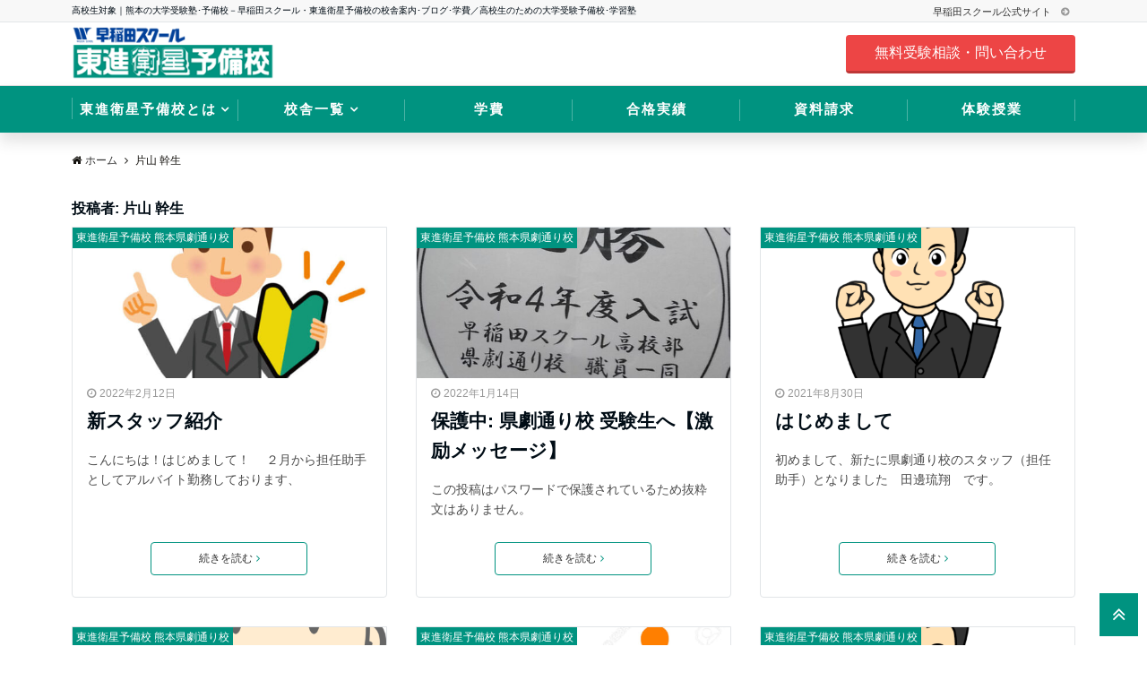

--- FILE ---
content_type: text/html; charset=UTF-8
request_url: https://toshin-wasedaschool.com/author/katayama/
body_size: 71871
content:
<!DOCTYPE html>
<html lang="ja" dir="ltr">
<head prefix="og: http://ogp.me/ns# fb: http://ogp.me/ns/fb# article: http://ogp.me/ns/article#">
<!-- Google Tag Manager -->
<script>(function(w,d,s,l,i){w[l]=w[l]||[];w[l].push({'gtm.start':
new Date().getTime(),event:'gtm.js'});var f=d.getElementsByTagName(s)[0],
j=d.createElement(s),dl=l!='dataLayer'?'&l='+l:'';j.async=true;j.src=
'https://www.googletagmanager.com/gtm.js?id='+i+dl;f.parentNode.insertBefore(j,f);
})(window,document,'script','dataLayer','GTM-TCVQJZ9');</script>
<!-- End Google Tag Manager -->
<meta charset="UTF-8">
<meta name="viewport" content="width=device-width,initial-scale=1.0">
<meta name="keywords" content="片山 幹生" >
<meta name="description" content="片山 幹生 - 投稿者別 記事一覧">
<link rel='dns-prefetch' href='//ajax.googleapis.com' />
<link rel='dns-prefetch' href='//maxcdn.bootstrapcdn.com' />
<link rel="alternate" type="application/rss+xml" title="早稲田スクール･東進衛星予備校【公式】熊本の大学受験予備校 &raquo; フィード" href="https://toshin-wasedaschool.com/feed/" />
<link rel="alternate" type="application/rss+xml" title="早稲田スクール･東進衛星予備校【公式】熊本の大学受験予備校 &raquo; コメントフィード" href="https://toshin-wasedaschool.com/comments/feed/" />
<link rel="alternate" type="application/rss+xml" title="早稲田スクール･東進衛星予備校【公式】熊本の大学受験予備校 &raquo; 片山 幹生 による投稿のフィード" href="https://toshin-wasedaschool.com/author/katayama/feed/" />

<!-- SEO SIMPLE PACK 1.3.1 -->
<title>片山 幹生 | 早稲田スクール･東進衛星予備校【公式】熊本の大学受験予備校</title>
<meta name="description" content="片山 幹生 の執筆記事一覧ページです。">
<link rel="canonical" href="https://toshin-wasedaschool.com/author/katayama/">
<meta property="og:locale" content="ja_JP">
<meta property="og:image" content="https://toshin-wasedaschool.com/wp-content/uploads/2025/01/ogp.jpg">
<meta property="og:title" content="片山 幹生 | 早稲田スクール･東進衛星予備校【公式】熊本の大学受験予備校">
<meta property="og:description" content="片山 幹生 の執筆記事一覧ページです。">
<meta property="og:url" content="https://toshin-wasedaschool.com/author/katayama/">
<meta property="og:site_name" content="早稲田スクール･東進衛星予備校【公式】熊本の大学受験予備校">
<meta property="og:type" content="website">
<meta name="twitter:card" content="summary">

<!-- / SEO SIMPLE PACK -->
<link rel='stylesheet' id='wp-block-library-css'  href='https://toshin-wasedaschool.com/wp-includes/css/dist/block-library/style.min.css?ver=5.5.17' type='text/css' media='all' />
<style id='wp-block-library-inline-css' type='text/css'>
.has-text-align-justify{text-align:justify;}
</style>
<link rel='stylesheet' id='emanon-swiper-css-css'  href='https://toshin-wasedaschool.com/wp-content/themes/maplweb/lib/css/swiper.min.css?ver=5.5.17' type='text/css' media='all' />
<link rel='stylesheet' id='parent-style-css'  href='https://toshin-wasedaschool.com/wp-content/themes/emanon-pro/style.css?ver=5.5.17' type='text/css' media='all' />
<link rel='stylesheet' id='child-style-css'  href='https://toshin-wasedaschool.com/wp-content/themes/maplweb/style.css?ver=5.5.17' type='text/css' media='all' />
<link rel='stylesheet' id='animate-css'  href='https://toshin-wasedaschool.com/wp-content/themes/emanon-pro/lib/css/animate.min.css?ver=5.5.17' type='text/css' media='all' />
<link rel='stylesheet' id='font-awesome-css'  href='https://maxcdn.bootstrapcdn.com/font-awesome/4.7.0/css/font-awesome.min.css?ver=5.5.17' type='text/css' media='all' />
<link rel='stylesheet' id='jetpack_css-css'  href='https://toshin-wasedaschool.com/wp-content/plugins/jetpack/css/jetpack.css?ver=9.0.2' type='text/css' media='all' />
<script type='text/javascript' src='https://ajax.googleapis.com/ajax/libs/jquery/2.1.3/jquery.min.js?ver=5.5.17' id='jquery-js'></script>
<link rel="https://api.w.org/" href="https://toshin-wasedaschool.com/wp-json/" /><link rel="alternate" type="application/json" href="https://toshin-wasedaschool.com/wp-json/wp/v2/users/15" /><link rel="EditURI" type="application/rsd+xml" title="RSD" href="https://toshin-wasedaschool.com/xmlrpc.php?rsd" />
<link rel="wlwmanifest" type="application/wlwmanifest+xml" href="https://toshin-wasedaschool.com/wp-includes/wlwmanifest.xml" /> 
<style type='text/css'>img#wpstats{display:none}</style><style>
/*---main color--*/
#gnav,.global-nav li ul li,.mb-horizontal-nav{background-color:#009380;}
.fa,.required,.widget-line a{color:#009380;}
#wp-calendar a{color:#009380;font-weight: bold;}
.cat-name, .sticky .cat-name{background-color:#009380;}
.pagination a:hover,.pagination .current{background-color:#009380;border:solid 1px #009380;}
.wpp-list li a:before{background-color:#009380;}
.loader{position:absolute;top:0;left:0;bottom:0;right:0;margin:auto;border-left:6px solid #009380;}
/*--link color--*/
#gnav .global-nav .current-menu-item > a,#gnav .global-nav .current-menu-item > a .fa,#modal-global-nav-container .current-menu-item a,#modal-global-nav-container .sub-menu .current-menu-item a,.side-widget .current-menu-item a,.mb-horizontal-nav-inner .current-menu-item a,.mb-horizontal-nav-inner .current-menu-item a .fa,.entry-title a:active,.pagination a,.post-nav .fa{color:#009380;}
.global-nav-default > li:first-child:before, .global-nav-default > li:after{background-color:#009380;}
.article-body a{color:#009380;}
.follow-line a{color:#009380;}
.author-profile-text .author-name a{color:#009380;}
.recommend-date a {display:block;text-decoration:none;color:#000c15;}
.next-page .post-page-numbers.current span{background-color:#b5b5b5;color:#fff;}
.next-page a span {background-color:#fff;color:#009380;}
.comment-page-link .page-numbers{background-color:#fff;color:#009380;}
.comment-page-link .current{background-color:#b5b5b5;color:#fff;}
.side-widget li a:after{color:#009380;}
blockquote a, .box-default a, .box-info a{color:#009380;}
.follow-user-url a:hover .fa{color:#009380;}
.popular-post-rank{border-color:#009380 transparent transparent transparent;}
/*--link hover--*/
a:hover,.global-nav a:hover,.side-widget a:hover,.side-widget li a:hover:before,#wp-calendar a:hover,.entry-title a:hover,.footer-follow-btn a:hover .fa{color:#b5b5b5;}
.scroll-nav-inner li:after{background-color:#b5b5b5;}
.featured-title h2:hover{color:#b5b5b5;}
.author-profile-text .author-name a:hover{color:#b5b5b5;}
follow-user-url a:hover .fa{color:#b5b5b5;}
.next-page a span:hover{background-color:#b5b5b5;color:#fff;}
.comment-page-link .page-numbers:hover{background-color:#b5b5b5;color:#fff;}
.tagcloud a:hover{border:solid 1px #b5b5b5;color:#b5b5b5;}
blockquote a:hover, .box-default a:hover, .box-info a:hover{color:#b5b5b5;}
#modal-global-nav-container .global-nav-default li a:hover{color:#b5b5b5;}
.side-widget li a:hover:after{color:#b5b5b5;}
.widget-contact a:hover .fa{color:#b5b5b5;}
#sidebar-cta {border:solid 4px #b5b5b5;}
.popular-post li a:hover .popular-post-rank{border-color:#b5b5b5 transparent transparent transparent;}
/*--btn color--*/
.btn-more{background-color:#009380;border:solid 1px #009380;}
.btn a{background-color:#009380;color:#fff;}
.btn a:hover{color:#fff;}
.btn-border{display:block;padding:8px 16px;border:solid 1px #009380;}
.btn-border .fa{color:#009380;}
input[type=submit]{background-color:#009380;color:#fff;}
/*--navi color--*/
#gnav, .global-nav li ul li, .mb-horizontal-nav{background-color:#009380;}
.global-nav-default li a,.mb-horizontal-nav-inner a{color:#fff;}
.global-nav a:hover,.mb-horizontal-nav-inner a:hover{color:#ffffff;}
#gnav .global-nav .current-menu-item > a,#gnav .global-nav .current-menu-item > a .fa,.mb-horizontal-nav-inner .current-menu-item a{color:#ffffff;}
.global-nav-default > li:first-child:before, .global-nav-default > li:after,.global-nav-line > li:first-child:before,.global-nav-line > li:after{background-color:#ffffff;}
/* gutenberg File */
.wp-block-file .wp-block-file__button{display:inline-block;padding:8px 32px!important;border-radius:4px!important;line-height:1.5!important;border-bottom:solid 3px rgba(0,0,0,0.2)!important;background-color:#9b8d77!important;color:#fff!important;font-size:16px!important}
/* gutenberg button */
.wp-block-button a{text-decoration:none;}
/* gutenberg Media & Text */
.wp-block-media-text p{	line-height:1;margin-bottom:16px;}
/* gutenberg pullquote */
.wp-block-pullquote blockquote{margin:0!important;border:none!important;quotes:none!important;background-color:inherit!important;}
.wp-block-pullquote{border-top:3px solid #e2e5e8;border-bottom:3px solid #e2e5e8;color:#303030;}
/*--header-*/
.header-area-height{height:50px;}
.header-brand {line-height:50px;}
.header,.header-area-height-line #gnav{background-color:#fff;}
.top-bar{background-color:#f8f8f8;}
.site-description {color:#000c15}
.header-table .site-description{line-height:1.5;font-size:10px;}
.header-site-name a{color:#000c15}
.header-site-name a:hover{color:#b5b5b5;}
.header-logo img, .modal-header-logo img{max-height:40px;}
.global-nav-line li a{color:#ffffff;}
#mb-scroll-nav .header-site-name a{color:#000c15;font-size:16px;}
#mb-scroll-nav .header-site-name a:hover{color:#b5b5b5;}
@media screen and ( min-width: 768px ){
.header-site-name a{font-size:24px;}
.header-area-height,.header-widget{height:70px;}
.header-brand {line-height:70px;}
}
@media screen and ( min-width: 992px ){
.header-logo img{max-height:60px;}
}
/*--header cta-*/
.header-cta-tell .fa{height:18px;font-size:24px;color:#ed4545;}
.header-cta-tell .tell-number{font-size:24px;color:#000c15;}
.header-cta-tell .tell-text{color:#ed4545;}
.header-phone{position:absolute;top:50%;right:40px;-webkit-transform:translateY(-50%);transform:translateY(-50%);z-index:999;}
.header-phone .fa{font-size:42px;font-size:4.2rem;color:#ed4545;}
.header-mail{position:absolute;top:50%;right:40px;-webkit-transform:translateY(-50%);transform:translateY(-50%);z-index:999;}
.header-mail .fa{font-size:42px;font-size:4.2rem;color:#ed4545;}
@media screen and ( min-width: 768px ){
.header-phone {display: none;}
.header-mail{right:46px;}
}
@media screen and ( min-width: 992px ){
.header-cta ul {display: block; text-align: right;line-height:70px;}
.header-cta li {display: inline-table;vertical-align: middle;}
.header-cta-btn a{background-color:#ed4545;color:#fff;}
.header-mail{display: none;}
}
/*--header cta-*/
.header-info a{background:#fee627;color:#000c15;}
.header-info a .fa{color:#000c15;}
.header-info a:hover{background:#fee627;color:#000c15;}
.header-info a:hover .fa{color:#000c15;}
/*--modal menu--*/
.modal-menu{position:absolute;top:50%;right:0;-webkit-transform:translateY(-50%);transform:translateY(-50%);z-index:999;}
.modal-menu .modal-gloval-icon{float:left;margin-bottom:6px;}
.modal-menu .slicknav_no-text{margin:0;}
.modal-menu .modal-gloval-icon-bar{display:block;width:32px;height:3px;border-radius:4px;-webkit-transition:all 0.2s;transition:all 0.2s;}
.modal-menu .modal-gloval-icon-bar + .modal-gloval-icon-bar{margin-top:6px;}
.modal-menu .modal-menutxt{display:block;text-align:center;font-size:12px;font-size:1.2rem;color:#009380;}
.modal-menu .modal-gloval-icon-bar{background-color:#009380;}
#modal-global-nav-container{background-color:#fff;}
#modal-global-nav-container .modal-header-site-name a{color:#000c15;}
#modal-global-nav-container .global-nav li ul li{background-color:#fff;}
#modal-global-nav-container .global-nav-default li a{color:#000c15;}
/* --slider section--*/
.slider img{display:block;width:100%;}
.slider .bx-viewport{-webkit-transform:translatez(0);-moz-transform:translatez(0);-ms-transform:translatez(0);-o-transform:translatez(0);transform:translatez(0);}
.slider .bx-pager,.slider .bx-controls-auto{position:absolute;bottom:-36px;width:100%;z-index:300;}
.slider .bx-pager{text-align:center;font-size:.85em;font-family:Arial;font-weight:bold;color:#333;}
.slider .bx-pager .bx-pager-item,
.slider .bx-controls-auto .bx-controls-auto-item{display:inline-block;}
.slider .bx-pager.bx-default-pager a{background:#777;text-indent:-9999px;display:block;width:10px;height:10px;margin:0 5px;outline:0;-moz-border-radius:5px;-webkit-border-radius:5px;border-radius:5px;}
.slider .bx-pager.bx-default-pager a:hover,
.slider .bx-pager.bx-default-pager a.active{background:#000;}
.slider .bx-prev{left:16px;background:url(https://toshin-wasedaschool.com/wp-content/themes/emanon-pro/lib/images/slider/controls.png) no-repeat 0 -32px;}
.slider .bx-next{right:16px;background:url(https://toshin-wasedaschool.com/wp-content/themes/emanon-pro/lib/images/slider/controls.png) no-repeat -43px -32px;}
.slider .bx-prev:hover{background-position:0 0;}
.slider .bx-next:hover{background-position:-43px 0;}
.slider .bx-controls-direction a{position:absolute;top:50%;margin-top:-16px;outline:0;width:32px;height:32px;text-indent:-9999px;z-index:888;}
.slider .bx-controls-direction a.disabled{display:none;}
.slider .bx-controls-auto{text-align:center;}
.slider .bx-controls-auto .bx-start{display:block;text-indent:-9999px;width:10px;height:11px;outline:0;background:url(https://toshin-wasedaschool.com/wp-content/themes/emanon-pro/lib/images/slider/controls.png) -86px -11px no-repeat;margin:0 3px;}
.slider .bx-controls-auto .bx-start:hover,
.slider .bx-controls-auto .bx-start.active{background-position:-86px 0;}
.slider .bx-controls-auto .bx-stop{display:block;text-indent:-9999px;width:9px;height:11px;outline:0;background:url(https://toshin-wasedaschool.com/wp-content/themes/emanon-pro/lib/images/slider/controls.png) -86px -44px no-repeat;margin:0 3px;}
.slider .bx-controls-auto .bx-stop:hover,
.slider .bx-controls-auto .bx-stop.active{background-position:-86px -33px;}
.slider .bx-controls.bx-has-controls-auto.bx-has-pager .bx-pager{text-align:left;width:80%;}
.slider .bx-controls.bx-has-controls-auto.bx-has-pager .bx-controls-auto{right:0;width:35px;}
.slider .bx-caption{position:absolute;bottom:0;left:0;background:#505050;background:rgba(80, 80, 80, 0.75);width:100%;}
.slider .bx-caption span{color:#fff;font-family:Arial;display:block;font-size:.85em;padding:10px;}
.slider #bxslider li{height:500px;background-position: center;background-size: cover;background-repeat:no-repeat;}
.slider-btn{margin:32px 0 0 0;}
.slider #bxslider li{height:inherit;}
.slider-btn{margin:16px 0 0 0;}
.slider-title{color:#fff;}
.slider-sub-title{color:#fff;}
.slider-btn .btn{border:solid 1px #9b8d77;background-color:#9b8d77;}
.slider-btn-bg a{border-bottom:none;border-radius:0;background-color:#9b8d77;color:#fff;}
.slider-btn-bg a:hover{background-color:#9b8d77;border-radius:inherit;-webkit-transform:inherit;transform:inherit;color:#fff;}
.slider-btn-bg:before{content:'';position:absolute;border:solid 3px #9b8d77;top:0;right:0;bottom:0;left:0;-webkit-transition:0.2s ease-in-out;transition:0.2s ease-in-out;z-index:-1;}
.slider-btn-bg:hover:before{top:-8px;right:-8px;bottom:-8px;left:-8px;}
@media screen and ( max-width: 767px ){
.slider-message{right:0;left:0;}
}
@media screen and ( min-width: 768px ){
.slider-btn{margin:40px 0 24px 0}
.bx-wrapper .bx-pager,.bx-wrapper .bx-controls-auto{bottom:8px;}
.slider-message{right:0;left:0;}
}
/*--slick slider for front page & LP--*/
.slick-slider{-moz-box-sizing:border-box;box-sizing:border-box;-webkit-user-select:none;-moz-user-select:none;-ms-user-select:none;user-select:none;-webkit-touch-callout:none;-khtml-user-select:none;-ms-touch-action:pan-y;touch-action:pan-y;-webkit-tap-highlight-color:rgba(0,0,0,0)}
.slick-list,.slick-slider{display:block;position:relative}
.slick-list{overflow:hidden;margin:0;padding:0}
.slick-list:focus{outline:0}
.slick-list.dragging{cursor:pointer;cursor:hand}
.slick-slider .slick-list,.slick-slider .slick-track{-webkit-transform:translate3d(0,0,0);-moz-transform:translate3d(0,0,0);-ms-transform:translate3d(0,0,0);-o-transform:translate3d(0,0,0);transform:translate3d(0,0,0)}
.slick-track{display:block;position:relative;top:0;left:0;margin:40px 0}
.slick-track:after,.slick-track:before{display:table;content:''}
.slick-track:after{clear:both}.slick-loading .slick-track{visibility:hidden}
.slick-slide{display:none;float:left;height:100%;min-height:1px}[dir='rtl']
.slick-slide{float:right}
.slick-slide.slick-loading img{display:none}
.slick-slide.dragging img{pointer-events:none}
.slick-initialized .slick-slide{display:block}
.slick-loading .slick-slide{visibility:hidden}
.slick-vertical .slick-slide{display:block;height:auto;border:solid 1px transparent}
.slick-arrow.slick-hidden{display:none}
.slick-next:before,.slick-prev:before{content:""}
.slick-next{display:block;position:absolute;top:50%;right:-11px;padding:0;width:16px;height:16px;border-color:#009380;border-style:solid;border-width:3px 3px 0 0;background-color:transparent;cursor:pointer;text-indent:-9999px;-webkit-transform:rotate(45deg);-moz-transform:rotate(45deg);-ms-transform:rotate(45deg);-o-transform:rotate(45deg);transform:rotate(45deg)}
.slick-prev{display:block;position:absolute;top:50%;left:-11px;padding:0;width:16px;height:16px;border-color:#009380;border-style:solid;border-width:3px 3px 0 0;background-color:transparent;cursor:pointer;text-indent:-9999px;-webkit-transform:rotate(-135deg);-moz-transform:rotate(-135deg);-ms-transform:rotate(-135deg);-o-transform:rotate(-135deg);transform:rotate(-135deg)}
@media screen and ( min-width: 768px ){
.slick-next{right:-32px;width:32px;height:32px;}
.slick-prev{left:-32px;width:32px;height:32px;}
}
/*--entry tab btn--*/
.tab-area {color: #000c15;;}
.tab-area > div {background: #f1f1f1;}
.tab-area > div:hover{background:#e2e5e8;}
.tab-area > div.nav-tab-active, .tab-area > div.nav-tab-active:hover{background: #e2e5e8;}
.tab-area > div.nav-tab-active:after{border-top:8px solid #e2e5e8;}
.tab-area > div.nav-tab-active:hover:after{border-top:8px solid #e2e5e8;}
.tab-btn-bg a {background-color:#9b8d77;color:#fff;}
/*--entry section title style--*/
/*---無し--*/
.front-top-widget-box h2, .front-bottom-widget-box h2{padding:8px 0;}
.entry-header{margin-bottom:0;}
.entry-header h2{padding:8px 0;}
.archive-title{margin-bottom:0;}
.archive-title h1{padding:8px 0;}
/*--投稿ページ ヘッダー--*/
@media screen and (min-width: 992px){
.article-header{padding:16px 72px;}
}
/*--固定ページ アイキャッチ画像--*/
.content-page .article-thumbnail img{padding:0 16px;}
@media screen and (min-width: 992px){
.content-page .article-thumbnail img{padding:0 24px;}
}
/*--h2 style--*/
/*---左ボーダー＋背景--*/
.article-body h2{padding:8px 0 8px 12px;border-left:solid 4px #009380;background-color:#f0f0f0;}
/*--h3 style--*/
/*--下ボーダー--*/
.article-body h3:not(.block-pr-box-heading):not(.block-cta-heading):not(.block-pricing-table-heading):not(.block-member-name):not(.showcase-box-heading),.page-bottom-widget h3{padding:6px 0;border-bottom:solid 2px #009380;}
/*--h4 style--*/
/*---無し--*/
.article-body h4{padding:4px 0;}
/*--sidebar style--*/
/*---下ボーダー（2カラー）--*/
.side-widget-title {border-bottom:1px solid #e2e5e8;}
.side-widget-title h3 {margin-bottom: -1px;}
.side-widget-title span{display:inline-block;padding:0 4px 4px 0;border-bottom:solid 1px #009380;}
/*--read more--*/
.archive-header{padding:8px 16px 64px 16px;}
.read-more{position:absolute;right: 0;bottom:24px;left:0;text-align:center;}
.read-more .fa{margin:0 0 0 4px;}
.featured-date .read-more,.home .big-column .read-more,.archive .ar-big-column .read-more{position:absolute;right:0;bottom:32px;left:0;}
.home .big-column .btn-mid,.archive .ar-big-column .btn-mid{width: 80%;}
@media screen and ( min-width: 768px ){
.archive-header{padding:8px 16px 72px 16px;}
.home .one-column .read-more,.archive .ar-one-column .read-more,.search .ar-one-column .read-more{position:absolute;right:16px;bottom:20px;left:auto;}
.blog .one-column .read-more,.archive .ar-one-column .read-more,.search .ar-one-column .read-more{position:absolute;right:16px;bottom:20px;left:auto;}
.home .big-column .btn-mid,.archive .ar-big-column .btn-mid,.search .ar-big-column .btn-mid{width:20%;}
.blog .big-column .btn-mid,.archive .ar-big-column .btn-mid,.search .ar-big-column .btn-mid{width:20%;}
.home .one-column .read-more .btn-border,.archive .ar-one-column .read-more .btn-border,.search .ar-one-column .read-more .btn-border{display:inline;}
.blog .one-column .read-more .btn-border,.archive .ar-one-column .read-more .btn-border,.search .ar-one-column .read-more .btn-border{display:inline;}
}
/*--remodal's necessary styles--*/
html.remodal-is-locked{overflow:hidden;-ms-touch-action:none;touch-action:none}
.remodal{overflow:scroll;-webkit-overflow-scrolling:touch;}
.remodal,[data-remodal-id]{display:none}
.remodal-overlay{position:fixed;z-index:9998;top:-5000px;right:-5000px;bottom:-5000px;left:-5000px;display:none}
.remodal-wrapper{position:fixed;z-index:9999;top:0;right:0;bottom:0;left:0;display:none;overflow:auto;text-align:center;-webkit-overflow-scrolling:touch}
.remodal-wrapper:after{display:inline-block;height:100%;margin-left:-0.05em;content:""}
.remodal-overlay,.remodal-wrapper{-webkit-backface-visibility:hidden;backface-visibility:hidden}
.remodal{position:relative;outline:0;}
.remodal-is-initialized{display:inline-block}
/*--remodal's default mobile first theme--*/
.remodal-bg.remodal-is-opened,.remodal-bg.remodal-is-opening{-webkit-filter:blur(3px);filter:blur(3px)}.remodal-overlay{background:rgba(43,46,56,.9)}
.remodal-overlay.remodal-is-closing,.remodal-overlay.remodal-is-opening{-webkit-animation-duration:0.3s;animation-duration:0.3s;-webkit-animation-fill-mode:forwards;animation-fill-mode:forwards}
.remodal-overlay.remodal-is-opening{-webkit-animation-name:c;animation-name:c}
.remodal-overlay.remodal-is-closing{-webkit-animation-name:d;animation-name:d}
.remodal-wrapper{padding:16px}
.remodal{box-sizing:border-box;width:100%;-webkit-transform:translate3d(0,0,0);transform:translate3d(0,0,0);color:#2b2e38;background:#fff;}
.remodal.remodal-is-closing,.remodal.remodal-is-opening{-webkit-animation-duration:0.3s;animation-duration:0.3s;-webkit-animation-fill-mode:forwards;animation-fill-mode:forwards}
.remodal.remodal-is-opening{-webkit-animation-name:a;animation-name:a}
.remodal.remodal-is-closing{-webkit-animation-name:b;animation-name:b}
.remodal,.remodal-wrapper:after{vertical-align:middle}
.remodal-close{position:absolute;top:-32px;right:0;display:block;overflow:visible;width:32px;height:32px;margin:0;padding:0;cursor:pointer;-webkit-transition:color 0.2s;transition:color 0.2s;text-decoration:none;color:#fff;border:0;outline:0;background:#009380;}
.modal-global-nav-close{position:absolute;top:0;right:0;display:block;overflow:visible;width:32px;height:32px;margin:0;padding:0;cursor:pointer;-webkit-transition:color 0.2s;transition:color 0.2s;text-decoration:none;color:#fff;border:0;outline:0;background:#009380;}
.remodal-close:focus,.remodal-close:hover{color:#2b2e38}
.remodal-close:before{font-family:Arial,Helvetica CY,Nimbus Sans L,sans-serif!important;font-size:32px;line-height:32px;position:absolute;top:0;left:0;display:block;width:32px;content:"\00d7";text-align:center;}
.remodal-cancel,.remodal-confirm{font:inherit;display:inline-block;overflow:visible;min-width:110px;margin:0;padding:9pt 0;cursor:pointer;-webkit-transition:background 0.2s;transition:background 0.2s;text-align:center;vertical-align:middle;text-decoration:none;border:0;outline:0}
.remodal-confirm{color:#fff;background:#81c784}
.remodal-confirm:focus,.remodal-confirm:hover{background:#66bb6a}
.remodal-cancel{color:#fff;background:#e57373}
.remodal-cancel:focus,.remodal-cancel:hover{background:#ef5350}
.remodal-cancel::-moz-focus-inner,.remodal-close::-moz-focus-inner,.remodal-confirm::-moz-focus-inner{padding:0;border:0}
@-webkit-keyframes a{0%{-webkit-transform:scale(1.05);transform:scale(1.05);opacity:0}to{-webkit-transform:none;transform:none;opacity:1}}
@keyframes a{0%{-webkit-transform:scale(1.05);transform:scale(1.05);opacity:0}to{-webkit-transform:none;transform:none;opacity:1}}
@-webkit-keyframes b{0%{-webkit-transform:scale(1);transform:scale(1);opacity:1}to{-webkit-transform:scale(0.95);transform:scale(0.95);opacity:0}}
@keyframes b{0%{-webkit-transform:scale(1);transform:scale(1);opacity:1}to{-webkit-transform:scale(0.95);transform:scale(0.95);opacity:0}}
@-webkit-keyframes c{0%{opacity:0}to{opacity:1}}
@keyframes c{0%{opacity:0}to{opacity:1}}
@-webkit-keyframes d{0%{opacity:1}to{opacity:0}}
@keyframes d{0%{opacity:1}to{opacity:0}}
@media only screen and (min-width:641px){.remodal{max-width:700px}}.lt-ie9 .remodal-overlay{background:#2b2e38}.lt-ie9 .remodal{width:700px}
/*--footer cta --*/
/*--footer sns--*/
.footer-top{background-color:#00acee;}
@media screen and ( min-width: 768px ){.footer-top-inner li a{border-bottom: none;}}
/*--footer--*/
.footer{background-color:#009380;color:#ffffff;}
.footer a,.footer .fa{color:#ffffff;}
.footer a:hover{color:#fff;}
.footer a:hover .fa{color:#fff;}
.footer-nav li{border-right:solid 1px #ffffff;}
.footer-widget-box h2,.footer-widget-box h3,.footer-widget-box h4,.footer-widget-box h5,.footer-widget-box h6{color:#ffffff;}
.footer-widget-box h3{border-bottom:solid 1px #ffffff;}
.footer-widget-box a:hover .fa{color:#fff;}
.footer-widget-box #wp-calendar caption{border:solid 1px #ffffff;border-bottom: none;}
.footer-widget-box #wp-calendar th{border:solid 1px #ffffff;}
.footer-widget-box #wp-calendar td{border:solid 1px #ffffff;}
.footer-widget-box #wp-calendar a:hover{color:#fff;}
.footer-widget-box .tagcloud a{border:solid 1px #ffffff;}
.footer-widget-box .tagcloud a:hover{border:solid 1px #fff;}
.footer-widget-box .wpp-list .wpp-excerpt, .footer-widget-box .wpp-list .post-stats, .footer-widget-box .wpp-list .post-stats a{color:#ffffff;}
.footer-widget-box .wpp-list a:hover{color:#fff;}
.footer-widget-box select{border:solid 1px #ffffff;color:#ffffff;}
.footer-widget-box .widget-contact a:hover .fa{color:#fff;}
@media screen and ( min-width: 768px ){.footer a:hover .fa{color:#ffffff;}}
/*--lp header image cover--*/
.lp-header{height:500px;}
.lp-header:before,.lp-header-image:before{position:absolute;top:0;left:0;right:0;bottom:0;background:linear-gradient(135deg, #000, #000)fixed;opacity:0.5;content: "";z-index: 100;}
.header-title, .header-target-message{color: #fff;}
.header-sub-title{color:#fff;}
.header-btn-bg a{border-bottom:none;border-radius:0;background-color:#9b8d77;color:#fff;}
.header-btn-bg a:hover{background-color:#9b8d77;border-radius:inherit;-webkit-transform:inherit;transform:inherit;color:#fff;}
.header-btn-bg:before{content:'';position:absolute;border:solid 3px #9b8d77;top:0;right:0;bottom:0;left:0;-webkit-transition:.2s ease-in-out;transition:.2s ease-in-out;z-index:-1;}
.header-btn-bg:hover:before{top:-8px;right:-8px;bottom:-8px;left:-8px}
@media screen and ( max-width: 767px ){
.header-message{right:0;left:0;}
}
@media screen and ( min-width: 768px ){
.header-message{right:0;left:0;}
}
/*--lp content section--*/
#lp-content-section {background-color:#f8f8f8;}
/*--page custom css--*/
</style>
<style>
/*--ticker section--*/
.eb-ticker-section{background-color:#f8f8f8;color:#161410;}
.eb-ticker-section a{color:#161410;}
.eb-ticker-section a:hover{color:#b5b5b5;}
.ticker-label a{background-color:#009380;color:#fff;}
.ticker-label a:hover{background-color:#b5b5b5;color:#fff;}
/*--solution section--*/
.eb-solution-section, .eb-solution-section .bottom-arrow{background-color:#fff;}
.solution-header h2{color:#009380;}
.solution-header p{color:#303030;}
.solution-box-list h3{color:#000c15}
.solution-box-list p{color:#303030}
.solution-box-icon i{color:#009380;border: 2px solid #009380;}
.solution-box-list:hover i{box-shadow: 0 0 0 0px #009380;background: #009380;border: 2px solid #009380;color: #fff;}
/*--sales section--*/
.eb-sales-section{background-color:#f8f8f8;}
.sales-header h2{color:#009380;}
.sales-content p{color:#303030;}
.sales-section-btn a{background-color:#009380;color:#fff;}
.sales-box-header h3{color:#009380;}
.sales-box-header:hover h3{color:#009380;}
.sales-box-header i{color:#009380;}
.sales-box-header:hover i{-webkit-transform: scale(1.2);transform: scale(1.2);}
.sales-box-detail{color:#303030;}
/*--product section--*/
.eb-product-section{position:relative;height:400px;}
/*--.product-message{height:200px;}-*/
.eb-product-section:before{position:absolute;top:0;left:0;right:0;bottom:0;background:linear-gradient(-135deg, #000, #000)fixed;opacity:0.3;content: "";z-index: 100;}
.product-content h2{color:#fff;} 
.product-content p{color:#fff;}
.product-section-btn a{border-bottom:none;border-radius:0;background-color:#ed4545;color:#fff;}
.product-section-btn a:hover{background-color:#ed4545;border-radius:inherit;-webkit-transform:inherit;transform:inherit;color:#fff;}
.product-section-btn:before{content:'';position:absolute;border:3px solid #ed4545;top:0;right:0;bottom:0;left:0;-webkit-transition:0.2s ease-in-out;transition:0.2s ease-in-out;z-index:-1;}
.product-section-btn:hover:before{top:-8px;right:-8px;bottom:-8px;left:-8px;}
@media screen and ( max-width: 767px ) {
.product-message{right:0;left:0;}
}
@media screen and ( min-width: 768px ) {
.product-message{right:0;left:0;}
}
.eb-price-section .bottom-arrow{display: none}
/*--info section--*/
.eb-info-section{background-color:#f8f8f8;}
.info-header h2{color:#009380;}
.info-header p{color:#303030 ;}
.info-meta, .info-container h3 a{color:#303030 ;}
.info-container li:hover{background-color:#fff;}
.info-section-btn a{background-color:#009380;color:#fff;font-size:12px;
 font-size:1.2rem;}

/*--btn--*/
.cta-popup-footer .btn{border-top:none;border-bottom: none;}
</style>
<link rel="icon" href="https://toshin-wasedaschool.com/wp-content/uploads/2020/10/cropped-ToshinLogoIco-150x150-1-150x150-1-32x32.png" sizes="32x32" />
<link rel="icon" href="https://toshin-wasedaschool.com/wp-content/uploads/2020/10/cropped-ToshinLogoIco-150x150-1-150x150-1-192x192.png" sizes="192x192" />
<link rel="apple-touch-icon" href="https://toshin-wasedaschool.com/wp-content/uploads/2020/10/cropped-ToshinLogoIco-150x150-1-150x150-1-180x180.png" />
<meta name="msapplication-TileImage" content="https://toshin-wasedaschool.com/wp-content/uploads/2020/10/cropped-ToshinLogoIco-150x150-1-150x150-1-270x270.png" />
<link href="/wp-content/themes/maplweb/style_mapl.css" rel="stylesheet" type="text/css" media="all">
<script>
$(function(){
  $('a[href^=#]').click(function(){
    var adjust = 0;
    var speed = 400;
    var href= $(this).attr("href");
    var target = $(href == "#" || href == "" ? 'html' : href);
    var position = target.offset().top + adjust;
    $('body,html').animate({scrollTop:position}, speed, 'swing');
    return false;
  });
});
</script>
<script>
$(function () {
    $('#search-school_area_btn').click(function () {
        $('#search-school_area').toggle();
    });
});
</script>
</head>
<body id="top" class="archive author author-katayama author-15">
<!-- Google Tag Manager (noscript) -->
<noscript><iframe src="https://www.googletagmanager.com/ns.html?id=GTM-TCVQJZ9"
height="0" width="0" style="display:none;visibility:hidden"></iframe></noscript>
<!-- End Google Tag Manager (noscript) -->
<header id="header-wrapper" class="clearfix" itemscope itemtype="http://schema.org/WPHeader">
		<!--top bar-->
	<div class="top-bar">
		<div class="container">
			<div class="col9" style="float:left;text-align:left;margin-left:0px;">
			<p class="site-description" itemprop="description">高校生対象｜熊本の大学受験塾･予備校－早稲田スクール・東進衛星予備校の校舎案内･ブログ･学費／高校生のための大学受験予備校･学習塾</p>
			</div>
			<a href="https://www.wasedaschool.com/" class="col3" style="float:right;text-align:right;font-size:11px;margin-left:0px;margin-top:5px;" target="_blank">早稲田スクール公式サイト&nbsp;<i class="fa fa-arrow-circle-right" aria-hidden="true"></i></a>
		</div>
	</div>
	<!--end top bar-->
		<!--header-->
	<div class="header">
		<div class="container header-area-height">
						<div class="col6 first header-brand">
			<div class="header-table">
<div class="header-logo"><a href="https://toshin-wasedaschool.com/"><img src="https://toshin-wasedaschool.com/wp-content/uploads/2025/01/logo.png" alt="早稲田スクール･東進衛星予備校【公式】熊本の大学受験予備校" ></a></div>
</div>
			</div>
			<div class="col6 header-cta">
			<ul>
			<li><span class="btn header-cta-btn"><a href="/apply/">無料受験相談・問い合わせ</a></span></li>
	</ul>
			</div>
																								<!--modal menu-->
			<div class="modal-menu js-modal-menu">
				<a href="#modal-global-nav" data-remodal-target="modal-global-nav">
										<span class="modal-menutxt">Menu</span>
										<span class="modal-gloval-icon">
						<span class="modal-gloval-icon-bar"></span>
						<span class="modal-gloval-icon-bar"></span>
						<span class="modal-gloval-icon-bar"></span>
					</span>
				</a>
			</div>
			<!--end modal menu-->
		</div>
		<!--global nav-->
<div class="remodal" data-remodal-id="modal-global-nav" data-remodal-options="hashTracking:false">
	<button data-remodal-action="close" class="remodal-close modal-global-nav-close"></button>
	<div id="modal-global-nav-container">
		<div class="modal-header-logo"><a href="https://toshin-wasedaschool.com/"><img src="https://toshin-wasedaschool.com/wp-content/uploads/2025/01/logo.png" alt="早稲田スクール･東進衛星予備校【公式】熊本の大学受験予備校" ></a></div>
		<nav>
		<ul id="menu-%e3%82%b0%e3%83%ad%e3%83%bc%e3%83%90%e3%83%ab%e3%83%a1%e3%83%8b%e3%83%a5%e3%83%bc" class="global-nav global-nav-default"><li id="menu-item-174" class="menu-item menu-item-type-post_type menu-item-object-page menu-item-has-children menu-item-174"><a href="https://toshin-wasedaschool.com/about/">東進衛星予備校とは</a>
<ul class="sub-menu">
	<li id="menu-item-175" class="menu-item menu-item-type-post_type menu-item-object-page menu-item-175"><a href="https://toshin-wasedaschool.com/about/lecture/">授業</a></li>
	<li id="menu-item-176" class="menu-item menu-item-type-post_type menu-item-object-page menu-item-176"><a href="https://toshin-wasedaschool.com/about/coach/">担任指導</a></li>
	<li id="menu-item-177" class="menu-item menu-item-type-post_type menu-item-object-page menu-item-177"><a href="https://toshin-wasedaschool.com/about/exercise/">学習システム</a></li>
	<li id="menu-item-178" class="menu-item menu-item-type-post_type menu-item-object-page menu-item-178"><a href="https://toshin-wasedaschool.com/about/pos/">学力POS</a></li>
</ul>
</li>
<li id="menu-item-179" class="menu-item menu-item-type-post_type menu-item-object-page menu-item-has-children menu-item-179"><a href="https://toshin-wasedaschool.com/school/">校舎一覧</a>
<ul class="sub-menu">
	<li id="menu-item-284" class="menu-item menu-item-type-custom menu-item-object-custom menu-item-has-children menu-item-284"><a href="#">中央区</a>
	<ul class="sub-menu">
		<li id="menu-item-188" class="menu-item menu-item-type-taxonomy menu-item-object-category menu-item-188"><a href="https://toshin-wasedaschool.com/suizenji/">熊本水前寺校</a></li>
		<li id="menu-item-187" class="menu-item menu-item-type-taxonomy menu-item-object-category menu-item-187"><a href="https://toshin-wasedaschool.com/higashi/">熊本東校</a></li>
		<li id="menu-item-189" class="menu-item menu-item-type-taxonomy menu-item-object-category menu-item-189"><a href="https://toshin-wasedaschool.com/jougyoji/">熊本浄行寺校</a></li>
		<li id="menu-item-191" class="menu-item menu-item-type-taxonomy menu-item-object-category menu-item-191"><a href="https://toshin-wasedaschool.com/kengeki/">熊本県劇通り校</a></li>
		<li id="menu-item-186" class="menu-item menu-item-type-taxonomy menu-item-object-category menu-item-186"><a href="https://toshin-wasedaschool.com/shiyakusho/">熊本市役所前校</a></li>
	</ul>
</li>
	<li id="menu-item-285" class="menu-item menu-item-type-custom menu-item-object-custom menu-item-has-children menu-item-285"><a href="#">東区</a>
	<ul class="sub-menu">
		<li id="menu-item-185" class="menu-item menu-item-type-taxonomy menu-item-object-category menu-item-185"><a href="https://toshin-wasedaschool.com/kengun/">熊本健軍校</a></li>
	</ul>
</li>
	<li id="menu-item-286" class="menu-item menu-item-type-custom menu-item-object-custom menu-item-has-children menu-item-286"><a href="#">北区</a>
	<ul class="sub-menu">
		<li id="menu-item-190" class="menu-item menu-item-type-taxonomy menu-item-object-category menu-item-190"><a href="https://toshin-wasedaschool.com/shimizu/">熊本清水校</a></li>
	</ul>
</li>
	<li id="menu-item-471" class="menu-item menu-item-type-custom menu-item-object-custom menu-item-471"><a href="https://www.wasedaschool.com/">早稲田スクール<br>公式サイト</a></li>
</ul>
</li>
<li id="menu-item-180" class="menu-item menu-item-type-post_type menu-item-object-page menu-item-180"><a href="https://toshin-wasedaschool.com/payment/">学費</a></li>
<li id="menu-item-181" class="menu-item menu-item-type-post_type menu-item-object-page menu-item-181"><a href="https://toshin-wasedaschool.com/jisseki/">合格実績</a></li>
<li id="menu-item-183" class="menu-item menu-item-type-post_type menu-item-object-page menu-item-183"><a href="https://toshin-wasedaschool.com/guide/">資料請求</a></li>
<li id="menu-item-9479" class="menu-item menu-item-type-custom menu-item-object-custom menu-item-9479"><a href="/lp/taiken/">体験授業</a></li>
</ul>		</nav>
			</div>
</div>
<!--end global nav-->	</div>
	<!--end header-->
</header>
<!--global nav-->
<div id="gnav" class="default-nav">
	<div class="container">
		<div class="col12">
			<nav id="menu">
			<ul id="menu-%e3%82%b0%e3%83%ad%e3%83%bc%e3%83%90%e3%83%ab%e3%83%a1%e3%83%8b%e3%83%a5%e3%83%bc-1" class="global-nav global-nav-default"><li class="menu-item menu-item-type-post_type menu-item-object-page menu-item-has-children menu-item-174"><a href="https://toshin-wasedaschool.com/about/">東進衛星予備校とは</a>
<ul class="sub-menu">
	<li class="menu-item menu-item-type-post_type menu-item-object-page menu-item-175"><a href="https://toshin-wasedaschool.com/about/lecture/">授業</a></li>
	<li class="menu-item menu-item-type-post_type menu-item-object-page menu-item-176"><a href="https://toshin-wasedaschool.com/about/coach/">担任指導</a></li>
	<li class="menu-item menu-item-type-post_type menu-item-object-page menu-item-177"><a href="https://toshin-wasedaschool.com/about/exercise/">学習システム</a></li>
	<li class="menu-item menu-item-type-post_type menu-item-object-page menu-item-178"><a href="https://toshin-wasedaschool.com/about/pos/">学力POS</a></li>
</ul>
</li>
<li class="menu-item menu-item-type-post_type menu-item-object-page menu-item-has-children menu-item-179"><a href="https://toshin-wasedaschool.com/school/">校舎一覧</a>
<ul class="sub-menu">
	<li class="menu-item menu-item-type-custom menu-item-object-custom menu-item-has-children menu-item-284"><a href="#">中央区</a>
	<ul class="sub-menu">
		<li class="menu-item menu-item-type-taxonomy menu-item-object-category menu-item-188"><a href="https://toshin-wasedaschool.com/suizenji/">熊本水前寺校</a></li>
		<li class="menu-item menu-item-type-taxonomy menu-item-object-category menu-item-187"><a href="https://toshin-wasedaschool.com/higashi/">熊本東校</a></li>
		<li class="menu-item menu-item-type-taxonomy menu-item-object-category menu-item-189"><a href="https://toshin-wasedaschool.com/jougyoji/">熊本浄行寺校</a></li>
		<li class="menu-item menu-item-type-taxonomy menu-item-object-category menu-item-191"><a href="https://toshin-wasedaschool.com/kengeki/">熊本県劇通り校</a></li>
		<li class="menu-item menu-item-type-taxonomy menu-item-object-category menu-item-186"><a href="https://toshin-wasedaschool.com/shiyakusho/">熊本市役所前校</a></li>
	</ul>
</li>
	<li class="menu-item menu-item-type-custom menu-item-object-custom menu-item-has-children menu-item-285"><a href="#">東区</a>
	<ul class="sub-menu">
		<li class="menu-item menu-item-type-taxonomy menu-item-object-category menu-item-185"><a href="https://toshin-wasedaschool.com/kengun/">熊本健軍校</a></li>
	</ul>
</li>
	<li class="menu-item menu-item-type-custom menu-item-object-custom menu-item-has-children menu-item-286"><a href="#">北区</a>
	<ul class="sub-menu">
		<li class="menu-item menu-item-type-taxonomy menu-item-object-category menu-item-190"><a href="https://toshin-wasedaschool.com/shimizu/">熊本清水校</a></li>
	</ul>
</li>
	<li class="menu-item menu-item-type-custom menu-item-object-custom menu-item-471"><a href="https://www.wasedaschool.com/">早稲田スクール<br>公式サイト</a></li>
</ul>
</li>
<li class="menu-item menu-item-type-post_type menu-item-object-page menu-item-180"><a href="https://toshin-wasedaschool.com/payment/">学費</a></li>
<li class="menu-item menu-item-type-post_type menu-item-object-page menu-item-181"><a href="https://toshin-wasedaschool.com/jisseki/">合格実績</a></li>
<li class="menu-item menu-item-type-post_type menu-item-object-page menu-item-183"><a href="https://toshin-wasedaschool.com/guide/">資料請求</a></li>
<li class="menu-item menu-item-type-custom menu-item-object-custom menu-item-9479"><a href="/lp/taiken/">体験授業</a></li>
</ul>			</nav>
		</div>
	</div>
</div>
<!--end global nav-->

<!--content-->
<div class="content">
	<div class="container">
		<!--breadcrumb-->
	<div class="content-inner">
	<nav id="breadcrumb" class="rcrumbs clearfix">
	<ol itemscope itemtype="http://schema.org/BreadcrumbList"><li itemprop="itemListElement" itemscope itemtype="http://schema.org/ListItem"><a itemprop="item" href="https://toshin-wasedaschool.com/"><i class="fa fa-home"></i><span itemprop="name">ホーム</span></a><i class="fa fa-angle-right"></i><meta itemprop="position" content="1" /></li><li><span>片山 幹生</span></li></ol>
</nav>
</div>
<!--end breadcrumb-->		<!--main-->
		<main>
			<div class="col12 clearfix">
				<div class="archive-title"><h1><span>投稿者: <span>片山 幹生</span></span></h1></div>								
<div class="clearfix post-7494 post type-post status-publish format-standard has-post-thumbnail category-kengeki three-column ar-three-column au-one-column">
	<!--loop of article-->
	
	
	<article class="archive-list">
		<!--thumbnail-->
<div class="eye-catch">
	<a class="image-link-border" href="https://toshin-wasedaschool.com/kengeki/7494/"><img width="544" height="262" src="https://toshin-wasedaschool.com/wp-content/uploads/2021/05/istockphoto-1004561078-612x612-1-544x262.jpg" class="attachment-small-thumbnail size-small-thumbnail wp-post-image" alt="" loading="lazy" /></a>
<span class="cat-name"><a href="https://toshin-wasedaschool.com/kengeki/">東進衛星予備校 熊本県劇通り校</a></span>
</div>
<!--end thumbnail-->		<header class="archive-header">
			<ul class="post-meta clearfix">
<li><i class="fa fa-clock-o"></i><time class="date published updated" datetime="2022-02-12">2022年2月12日</time></li>
</ul >
			<h2 class="archive-header-title"><a href="https://toshin-wasedaschool.com/kengeki/7494/">新スタッフ紹介</a></h2>
						<p>こんにちは！はじめまして！　 ２月から担任助手としてアルバイト勤務しております、</p>
						<div class="read-more"><a class="btn-border btn-mid" href="https://toshin-wasedaschool.com/kengeki/7494/">続きを読む<i class="fa fa-angle-right"></i></a></div>		</header>
	</article>
		
	
	<article class="archive-list">
		<!--thumbnail-->
<div class="eye-catch">
	<a class="image-link-border" href="https://toshin-wasedaschool.com/kengeki/7322/"><img width="544" height="262" src="https://toshin-wasedaschool.com/wp-content/uploads/2022/01/20220114_151639-544x262.jpg" class="attachment-small-thumbnail size-small-thumbnail wp-post-image" alt="" loading="lazy" srcset="https://toshin-wasedaschool.com/wp-content/uploads/2022/01/20220114_151639-544x262.jpg 544w, https://toshin-wasedaschool.com/wp-content/uploads/2022/01/20220114_151639-733x353.jpg 733w" sizes="(max-width: 544px) 100vw, 544px" /></a>
<span class="cat-name"><a href="https://toshin-wasedaschool.com/kengeki/">東進衛星予備校 熊本県劇通り校</a></span>
</div>
<!--end thumbnail-->		<header class="archive-header">
			<ul class="post-meta clearfix">
<li><i class="fa fa-clock-o"></i><time class="date published updated" datetime="2022-01-14">2022年1月14日</time></li>
</ul >
			<h2 class="archive-header-title"><a href="https://toshin-wasedaschool.com/kengeki/7322/">保護中: 県劇通り校 受験生へ【激励メッセージ】</a></h2>
						<p>この投稿はパスワードで保護されているため抜粋文はありません。</p>
						<div class="read-more"><a class="btn-border btn-mid" href="https://toshin-wasedaschool.com/kengeki/7322/">続きを読む<i class="fa fa-angle-right"></i></a></div>		</header>
	</article>
		
	
	<article class="archive-list">
		<!--thumbnail-->
<div class="eye-catch">
	<a class="image-link-border" href="https://toshin-wasedaschool.com/kengeki/5920/"><img width="544" height="262" src="https://toshin-wasedaschool.com/wp-content/uploads/2021/04/1853-544x262.png" class="attachment-small-thumbnail size-small-thumbnail wp-post-image" alt="" loading="lazy" /></a>
<span class="cat-name"><a href="https://toshin-wasedaschool.com/kengeki/">東進衛星予備校 熊本県劇通り校</a></span>
</div>
<!--end thumbnail-->		<header class="archive-header">
			<ul class="post-meta clearfix">
<li><i class="fa fa-clock-o"></i><time class="date published updated" datetime="2021-08-30">2021年8月30日</time></li>
</ul >
			<h2 class="archive-header-title"><a href="https://toshin-wasedaschool.com/kengeki/5920/">はじめまして</a></h2>
						<p>初めまして、新たに県劇通り校のスタッフ（担任助手）となりました　田邊琉翔　です。</p>
						<div class="read-more"><a class="btn-border btn-mid" href="https://toshin-wasedaschool.com/kengeki/5920/">続きを読む<i class="fa fa-angle-right"></i></a></div>		</header>
	</article>
		
	
	<article class="archive-list">
		<!--thumbnail-->
<div class="eye-catch">
	<a class="image-link-border" href="https://toshin-wasedaschool.com/kengeki/5727/"><img width="544" height="262" src="https://toshin-wasedaschool.com/wp-content/uploads/2021/08/R-544x262.png" class="attachment-small-thumbnail size-small-thumbnail wp-post-image" alt="" loading="lazy" srcset="https://toshin-wasedaschool.com/wp-content/uploads/2021/08/R-544x262.png 544w, https://toshin-wasedaschool.com/wp-content/uploads/2021/08/R-1118x538.png 1118w, https://toshin-wasedaschool.com/wp-content/uploads/2021/08/R-733x353.png 733w" sizes="(max-width: 544px) 100vw, 544px" /></a>
<span class="cat-name"><a href="https://toshin-wasedaschool.com/kengeki/">東進衛星予備校 熊本県劇通り校</a></span>
</div>
<!--end thumbnail-->		<header class="archive-header">
			<ul class="post-meta clearfix">
<li><i class="fa fa-clock-o"></i><time class="date published updated" datetime="2021-08-11">2021年8月11日</time></li>
</ul >
			<h2 class="archive-header-title"><a href="https://toshin-wasedaschool.com/kengeki/5727/">お盆休館の過ごし方</a></h2>
						<p>こんにちは。県劇通り校 担任助手の水野雄一郎です。 もうすぐお盆休みですね。アド</p>
						<div class="read-more"><a class="btn-border btn-mid" href="https://toshin-wasedaschool.com/kengeki/5727/">続きを読む<i class="fa fa-angle-right"></i></a></div>		</header>
	</article>
		
	
	<article class="archive-list">
		<!--thumbnail-->
<div class="eye-catch">
	<a class="image-link-border" href="https://toshin-wasedaschool.com/kengeki/5604/"><img width="544" height="262" src="https://toshin-wasedaschool.com/wp-content/uploads/2021/08/91086443-E79BB8E4B997E58AB9E69E9CE69687E5AD97-m-544x262.jpg" class="attachment-small-thumbnail size-small-thumbnail wp-post-image" alt="" loading="lazy" srcset="https://toshin-wasedaschool.com/wp-content/uploads/2021/08/91086443-E79BB8E4B997E58AB9E69E9CE69687E5AD97-m-544x262.jpg 544w, https://toshin-wasedaschool.com/wp-content/uploads/2021/08/91086443-E79BB8E4B997E58AB9E69E9CE69687E5AD97-m-1118x538.jpg 1118w, https://toshin-wasedaschool.com/wp-content/uploads/2021/08/91086443-E79BB8E4B997E58AB9E69E9CE69687E5AD97-m-733x353.jpg 733w" sizes="(max-width: 544px) 100vw, 544px" /></a>
<span class="cat-name"><a href="https://toshin-wasedaschool.com/kengeki/">東進衛星予備校 熊本県劇通り校</a></span>
</div>
<!--end thumbnail-->		<header class="archive-header">
			<ul class="post-meta clearfix">
<li><i class="fa fa-clock-o"></i><time class="date published updated" datetime="2021-08-04">2021年8月4日</time></li>
</ul >
			<h2 class="archive-header-title"><a href="https://toshin-wasedaschool.com/kengeki/5604/">早稲田スクールで働いて想うこと</a></h2>
						<p>こんにちは。県劇通り校で担任助手のアルバイトしている佐藤晏(はる)です。今は夏で</p>
						<div class="read-more"><a class="btn-border btn-mid" href="https://toshin-wasedaschool.com/kengeki/5604/">続きを読む<i class="fa fa-angle-right"></i></a></div>		</header>
	</article>
		
	
	<article class="archive-list">
		<!--thumbnail-->
<div class="eye-catch">
	<a class="image-link-border" href="https://toshin-wasedaschool.com/kengeki/5497/"><img width="544" height="262" src="https://toshin-wasedaschool.com/wp-content/uploads/2021/04/1853-544x262.png" class="attachment-small-thumbnail size-small-thumbnail wp-post-image" alt="" loading="lazy" /></a>
<span class="cat-name"><a href="https://toshin-wasedaschool.com/kengeki/">東進衛星予備校 熊本県劇通り校</a></span>
</div>
<!--end thumbnail-->		<header class="archive-header">
			<ul class="post-meta clearfix">
<li><i class="fa fa-clock-o"></i><time class="date published updated" datetime="2021-07-28">2021年7月28日</time></li>
</ul >
			<h2 class="archive-header-title"><a href="https://toshin-wasedaschool.com/kengeki/5497/">石川のアドバイス②</a></h2>
						<p>県劇通り校の石川です。 オリンピック盛り上がっていますね！ 卓球の混合ダブルスつ</p>
						<div class="read-more"><a class="btn-border btn-mid" href="https://toshin-wasedaschool.com/kengeki/5497/">続きを読む<i class="fa fa-angle-right"></i></a></div>		</header>
	</article>
		
	
	<article class="archive-list">
		<!--thumbnail-->
<div class="eye-catch">
	<a class="image-link-border" href="https://toshin-wasedaschool.com/kengeki/5441/"><img width="221" height="262" src="https://toshin-wasedaschool.com/wp-content/uploads/2021/07/image_processing20200424-22029-1y07rc5-221x262.png" class="attachment-small-thumbnail size-small-thumbnail wp-post-image" alt="" loading="lazy" /></a>
<span class="cat-name"><a href="https://toshin-wasedaschool.com/kengeki/">東進衛星予備校 熊本県劇通り校</a></span>
</div>
<!--end thumbnail-->		<header class="archive-header">
			<ul class="post-meta clearfix">
<li><i class="fa fa-clock-o"></i><time class="date published updated" datetime="2021-07-23">2021年7月23日</time></li>
</ul >
			<h2 class="archive-header-title"><a href="https://toshin-wasedaschool.com/kengeki/5441/">夏で大事なこと</a></h2>
						<p>こんにちは。県劇通りの中條です。みなさん、勉強は頑張っていますか？ 　これから、</p>
						<div class="read-more"><a class="btn-border btn-mid" href="https://toshin-wasedaschool.com/kengeki/5441/">続きを読む<i class="fa fa-angle-right"></i></a></div>		</header>
	</article>
		
	
	<article class="archive-list">
		<!--thumbnail-->
<div class="eye-catch">
	<a class="image-link-border" href="https://toshin-wasedaschool.com/kengeki/4818/"><img width="544" height="262" src="https://toshin-wasedaschool.com/wp-content/uploads/2021/06/publicdomainq-0022904ogd-544x262.jpg" class="attachment-small-thumbnail size-small-thumbnail wp-post-image" alt="" loading="lazy" /></a>
<span class="cat-name"><a href="https://toshin-wasedaschool.com/kengeki/">東進衛星予備校 熊本県劇通り校</a></span>
</div>
<!--end thumbnail-->		<header class="archive-header">
			<ul class="post-meta clearfix">
<li><i class="fa fa-clock-o"></i><time class="date published updated" datetime="2021-06-09">2021年6月9日</time></li>
</ul >
			<h2 class="archive-header-title"><a href="https://toshin-wasedaschool.com/kengeki/4818/">石川のアドバイス</a></h2>
						<p>こんにちは。県劇通り校 担任助手の石川です。今日は私からみなさんに高校生として何</p>
						<div class="read-more"><a class="btn-border btn-mid" href="https://toshin-wasedaschool.com/kengeki/4818/">続きを読む<i class="fa fa-angle-right"></i></a></div>		</header>
	</article>
		
	
	<article class="archive-list">
		<!--thumbnail-->
<div class="eye-catch">
	<a class="image-link-border" href="https://toshin-wasedaschool.com/kengeki/4542/"><img width="544" height="262" src="https://toshin-wasedaschool.com/wp-content/uploads/2021/05/istockphoto-1004561078-612x612-1-544x262.jpg" class="attachment-small-thumbnail size-small-thumbnail wp-post-image" alt="" loading="lazy" /></a>
<span class="cat-name"><a href="https://toshin-wasedaschool.com/kengeki/">東進衛星予備校 熊本県劇通り校</a></span>
</div>
<!--end thumbnail-->		<header class="archive-header">
			<ul class="post-meta clearfix">
<li><i class="fa fa-clock-o"></i><time class="date published updated" datetime="2021-05-28">2021年5月28日</time></li>
</ul >
			<h2 class="archive-header-title"><a href="https://toshin-wasedaschool.com/kengeki/4542/">スタッフ紹介　中條拓夢</a></h2>
						<p>こんにちは。私は、熊本大学医学部医学科の中條拓夢です。 宮崎出身で少しなまってい</p>
						<div class="read-more"><a class="btn-border btn-mid" href="https://toshin-wasedaschool.com/kengeki/4542/">続きを読む<i class="fa fa-angle-right"></i></a></div>		</header>
	</article>
			<!--end loop of article-->
</div>

	<nav class="navigation pagination" role="navigation" aria-label="投稿">
		<h2 class="screen-reader-text">投稿ナビゲーション</h2>
		<div class="nav-links"><span aria-current="page" class="page-numbers current">1</span>
<a class="page-numbers" href="https://toshin-wasedaschool.com/author/katayama/page/2/">2</a>
<a class="page-numbers" href="https://toshin-wasedaschool.com/author/katayama/page/3/">3</a>
<a class="next page-numbers" href="https://toshin-wasedaschool.com/author/katayama/page/2/">次へ</a></div>
	</nav>			</div>
		</main>
		<!--end main-->
	</div>
</div>
<!--end content-->

<div class="SchoolCta">
	<div class="container">
		<h2><img src="https://toshin-wasedaschool.com/wp-content/themes/maplweb/img/cta_icon.png" /></h2>
		<a href="/apply/" class="SchoolCtaBtn">お問い合わせはこちら<p><span>入塾のご相談・無料受験相談･体験授業</span><br class="spbr">などお気軽にお問い合わせください。</p></a>
	</div>
	
	<div class="SchoolEventMenu container">
		<h2>＼&nbsp;校舎イベント受付中&nbsp;／</h2>
		<ul class="row clearfix">
			<!--<li><a href="/lp/h3/"><img src="https://mapl.jp/asset/lp/h3/img/index_banner.jpg"></a></li>
			<li><a href="/lp/bukatsu/"><img src="https://mapl.jp/asset/lp/bukatsu/img/slider_shotai.jpg"></a></li>-->
			
			<!--<li><a href="/lp/toitsutest/"><img src="https://mapl.jp/asset/lp/toitsutest/img/slider_toitsutest.jpg"></a></li>-->			<!--<li><a href="/lp/shotai/"><img src="https://mapl.jp/asset/lp/shotai/img/slider_shotai.jpg"></a></li>-->			<li><a href="/lp/doujitsu/"><img src="https://mapl.jp/asset/lp/doujitsu/img/index_banner.jpg"></a></li>			
			<!--<li><a href="/lp/bukatsu/"><img src="https://mapl.jp/asset/lp/bukatsu/img/slider_shotai.jpg"></a></li>-->			<li><a href="/lp/taiken/"><img src="https://mapl.jp/asset/lp/taiken/img/slider_taiken.jpg"></a></li>
			<!--<li><a href="/apply/"><img src="https://mapl.jp/asset/banner/toshin_h3shimekiri.jpg"></a></li>-->
			<li><a href="/guide/"><img src="https://toshin-wasedaschool.com/wp-content/uploads/2020/10/guide_tit.jpg"></a></li>
		</ul>
	</div>
</div><!--<a href="https://twitter.com/toshinkitani"><img src="https://toshin-wasedaschool.com/wp-content/themes/maplweb/img/fixed_twitter.png" id="fixed_twitter"/></a>-->
<!--footer-->
<footer class="footer">
	<a href="#" id="pagetop"><i class="fa fa-angle-double-up" aria-hidden="true"></i></a>
	<!--<div class="footer-top">
<div class="container">
<div class="col12">
<div class="footer-top-inner">
<ul>
<li><a href="https://feedly.com/i/subscription/feed/https://toshin-wasedaschool.com/feed/rss/" target="_blank" rel="noopener"><i class="fa fa-rss"></i><span>Feedly</span></a></li> </ul>
</div>
</div>
</div>
</div>
-->
		

	<!--sidebar footer-->
		<aside class="sidebar-footer" >
		<div class="container">
				<div class="sidebar-footer-col4 sidebar-footer-first">
					<div class="widget_text footer-widget-box"><h3>校舎一覧</h3><div class="textwidget custom-html-widget"><ul>
	<li><a href="/suizenji/">東進衛星予備校　熊本水前寺校</a></li><br>
	<li><a href="/kengun/">東進衛星予備校　熊本健軍校</a></li><br>
	<li><a href="/shimizu/">東進衛星予備校　熊本清水校</a></li><br>
	<li><a href="/higashi/">東進衛星予備校　熊本東校</a></li><br>
	<li><a href="/jougyoji/">東進衛星予備校　熊本浄行寺校</a></li><br>
	<li><a href="/kengeki/">東進衛星予備校　熊本県劇通り校</a></li><br>
	<li><a href="/shiyakusho/">東進衛星予備校　熊本市役所前校</a></li>
</ul></div></div><div class="widget_text footer-widget-box"><div class="textwidget custom-html-widget"><a href="https://www.wasedaschool.com/" style="font-size:12px;">早稲田スクール公式サイト</a></div></div>				</div>
				<div class="sidebar-footer-col4">
					<div class="footer-widget-box"><h3>サイトマップ</h3>
			<ul>
				<li class="page_item page-item-113"><a href="https://toshin-wasedaschool.com/">トップページ</a></li>
<li class="page_item page-item-115 page_item_has_children"><a href="https://toshin-wasedaschool.com/about/">東進衛星予備校とは</a>
<ul class='children'>
	<li class="page_item page-item-119"><a href="https://toshin-wasedaschool.com/about/lecture/">授業</a></li>
	<li class="page_item page-item-121"><a href="https://toshin-wasedaschool.com/about/coach/">担任指導</a></li>
	<li class="page_item page-item-123"><a href="https://toshin-wasedaschool.com/about/exercise/">学習システム</a></li>
	<li class="page_item page-item-125"><a href="https://toshin-wasedaschool.com/about/pos/">学力POS</a></li>
</ul>
</li>
<li class="page_item page-item-127"><a href="https://toshin-wasedaschool.com/school/">校舎一覧</a></li>
<li class="page_item page-item-129"><a href="https://toshin-wasedaschool.com/payment/">学費</a></li>
<li class="page_item page-item-131"><a href="https://toshin-wasedaschool.com/jisseki/">合格実績</a></li>
<li class="page_item page-item-50"><a href="https://toshin-wasedaschool.com/taiken/">東進生1日体験</a></li>
<li class="page_item page-item-60"><a href="https://toshin-wasedaschool.com/guide/">資料請求</a></li>
<li class="page_item page-item-70"><a href="https://toshin-wasedaschool.com/apply/">無料受験相談･お問い合わせ</a></li>
<li class="page_item page-item-100"><a href="https://toshin-wasedaschool.com/corp/">会社概要</a></li>
<li class="page_item page-item-110"><a href="https://toshin-wasedaschool.com/privacy/">プライバシーポリシー</a></li>
			</ul>

			</div>				</div>
				<div class="sidebar-footer-col4">
					
		<div class="footer-widget-box">
		<h3>校舎ブログ</h3>
		<ul>
											<li>
					<a href="https://toshin-wasedaschool.com/suizenji/12981/">冬期向上得点マラソン第３回ランキング12/22-1/11</a>
											<span class="post-date">2026年1月13日</span>
									</li>
											<li>
					<a href="https://toshin-wasedaschool.com/shiyakusho/12967/">保護中: ★市役所前校出陣式2026★　激励メッセージ</a>
											<span class="post-date">2026年1月10日</span>
									</li>
											<li>
					<a href="https://toshin-wasedaschool.com/suizenji/12959/">冬期向上得点マラソン第２回ランキング12/22-1/4</a>
											<span class="post-date">2026年1月5日</span>
									</li>
											<li>
					<a href="https://toshin-wasedaschool.com/suizenji/12952/">25-26冬期向上得点マラソン　第１回ランキング</a>
											<span class="post-date">2025年12月31日</span>
									</li>
											<li>
					<a href="https://toshin-wasedaschool.com/suizenji/12947/">年末年始の開館について</a>
											<span class="post-date">2025年12月27日</span>
									</li>
					</ul>

		</div>				</div>
		</div>
	</aside>
		<!--end sidebar footer-->

	<div class="container">
		<div class="col12">
			<div class="pagetop wow slideInUp"><a href="#top"><i class="fa fa-chevron-up" aria-hidden="true"></i><span class="br"></span>Page Top</a></div>						<div class="copyright">
<small><a href="https://toshin-wasedaschool.com">早稲田スクール･東進衛星予備校【公式】熊本の大学受験予備校</a></small>
</div>
<div id="mapl_copy"><a href="https://ukaru.me">アコガレから探す私の将来！高校生の進路探しなら「ウカルメ」掲載塾</a><br><a href="https://corp.ukaru.me">本サイトは「塾・予備校のためのインターネット広告代理店」ウカルメ株式会社が提供する「mapl web」にて運営しております。</a></div>
		</div>
	</div>
</footer>
<!--end footer-->
<style type="text/css">.saboxplugin-wrap{-webkit-box-sizing:border-box;-moz-box-sizing:border-box;-ms-box-sizing:border-box;box-sizing:border-box;border:1px solid #eee;width:100%;clear:both;display:block;overflow:hidden;word-wrap:break-word;position:relative}.saboxplugin-wrap .saboxplugin-gravatar{float:left;padding:20px}.saboxplugin-wrap .saboxplugin-gravatar img{max-width:100px;height:auto;border-radius:0;}.saboxplugin-wrap .saboxplugin-authorname{font-size:18px;line-height:1;margin:20px 0 0 20px;display:block}.saboxplugin-wrap .saboxplugin-authorname a{text-decoration:none}.saboxplugin-wrap .saboxplugin-authorname a:focus{outline:0}.saboxplugin-wrap .saboxplugin-desc{display:block;margin:5px 20px}.saboxplugin-wrap .saboxplugin-desc a{text-decoration:underline}.saboxplugin-wrap .saboxplugin-desc p{margin:5px 0 12px}.saboxplugin-wrap .saboxplugin-web{margin:0 20px 15px;text-align:left}.saboxplugin-wrap .sab-web-position{text-align:right}.saboxplugin-wrap .saboxplugin-web a{color:#ccc;text-decoration:none}.saboxplugin-wrap .saboxplugin-socials{position:relative;display:block;background:#fcfcfc;padding:5px;border-top:1px solid #eee}.saboxplugin-wrap .saboxplugin-socials a svg{width:20px;height:20px}.saboxplugin-wrap .saboxplugin-socials a svg .st2{fill:#fff; transform-origin:center center;}.saboxplugin-wrap .saboxplugin-socials a svg .st1{fill:rgba(0,0,0,.3)}.saboxplugin-wrap .saboxplugin-socials a:hover{opacity:.8;-webkit-transition:opacity .4s;-moz-transition:opacity .4s;-o-transition:opacity .4s;transition:opacity .4s;box-shadow:none!important;-webkit-box-shadow:none!important}.saboxplugin-wrap .saboxplugin-socials .saboxplugin-icon-color{box-shadow:none;padding:0;border:0;-webkit-transition:opacity .4s;-moz-transition:opacity .4s;-o-transition:opacity .4s;transition:opacity .4s;display:inline-block;color:#fff;font-size:0;text-decoration:inherit;margin:5px;-webkit-border-radius:0;-moz-border-radius:0;-ms-border-radius:0;-o-border-radius:0;border-radius:0;overflow:hidden}.saboxplugin-wrap .saboxplugin-socials .saboxplugin-icon-grey{text-decoration:inherit;box-shadow:none;position:relative;display:-moz-inline-stack;display:inline-block;vertical-align:middle;zoom:1;margin:10px 5px;color:#444;fill:#444}.clearfix:after,.clearfix:before{content:' ';display:table;line-height:0;clear:both}.ie7 .clearfix{zoom:1}.saboxplugin-socials.sabox-colored .saboxplugin-icon-color .sab-twitch{border-color:#38245c}.saboxplugin-socials.sabox-colored .saboxplugin-icon-color .sab-addthis{border-color:#e91c00}.saboxplugin-socials.sabox-colored .saboxplugin-icon-color .sab-behance{border-color:#003eb0}.saboxplugin-socials.sabox-colored .saboxplugin-icon-color .sab-delicious{border-color:#06c}.saboxplugin-socials.sabox-colored .saboxplugin-icon-color .sab-deviantart{border-color:#036824}.saboxplugin-socials.sabox-colored .saboxplugin-icon-color .sab-digg{border-color:#00327c}.saboxplugin-socials.sabox-colored .saboxplugin-icon-color .sab-dribbble{border-color:#ba1655}.saboxplugin-socials.sabox-colored .saboxplugin-icon-color .sab-facebook{border-color:#1e2e4f}.saboxplugin-socials.sabox-colored .saboxplugin-icon-color .sab-flickr{border-color:#003576}.saboxplugin-socials.sabox-colored .saboxplugin-icon-color .sab-github{border-color:#264874}.saboxplugin-socials.sabox-colored .saboxplugin-icon-color .sab-google{border-color:#0b51c5}.saboxplugin-socials.sabox-colored .saboxplugin-icon-color .sab-googleplus{border-color:#96271a}.saboxplugin-socials.sabox-colored .saboxplugin-icon-color .sab-html5{border-color:#902e13}.saboxplugin-socials.sabox-colored .saboxplugin-icon-color .sab-instagram{border-color:#1630aa}.saboxplugin-socials.sabox-colored .saboxplugin-icon-color .sab-linkedin{border-color:#00344f}.saboxplugin-socials.sabox-colored .saboxplugin-icon-color .sab-pinterest{border-color:#5b040e}.saboxplugin-socials.sabox-colored .saboxplugin-icon-color .sab-reddit{border-color:#992900}.saboxplugin-socials.sabox-colored .saboxplugin-icon-color .sab-rss{border-color:#a43b0a}.saboxplugin-socials.sabox-colored .saboxplugin-icon-color .sab-sharethis{border-color:#5d8420}.saboxplugin-socials.sabox-colored .saboxplugin-icon-color .sab-skype{border-color:#00658a}.saboxplugin-socials.sabox-colored .saboxplugin-icon-color .sab-soundcloud{border-color:#995200}.saboxplugin-socials.sabox-colored .saboxplugin-icon-color .sab-spotify{border-color:#0f612c}.saboxplugin-socials.sabox-colored .saboxplugin-icon-color .sab-stackoverflow{border-color:#a95009}.saboxplugin-socials.sabox-colored .saboxplugin-icon-color .sab-steam{border-color:#006388}.saboxplugin-socials.sabox-colored .saboxplugin-icon-color .sab-user_email{border-color:#b84e05}.saboxplugin-socials.sabox-colored .saboxplugin-icon-color .sab-stumbleUpon{border-color:#9b280e}.saboxplugin-socials.sabox-colored .saboxplugin-icon-color .sab-tumblr{border-color:#10151b}.saboxplugin-socials.sabox-colored .saboxplugin-icon-color .sab-twitter{border-color:#0967a0}.saboxplugin-socials.sabox-colored .saboxplugin-icon-color .sab-vimeo{border-color:#0d7091}.saboxplugin-socials.sabox-colored .saboxplugin-icon-color .sab-windows{border-color:#003f71}.saboxplugin-socials.sabox-colored .saboxplugin-icon-color .sab-whatsapp{border-color:#003f71}.saboxplugin-socials.sabox-colored .saboxplugin-icon-color .sab-wordpress{border-color:#0f3647}.saboxplugin-socials.sabox-colored .saboxplugin-icon-color .sab-yahoo{border-color:#14002d}.saboxplugin-socials.sabox-colored .saboxplugin-icon-color .sab-youtube{border-color:#900}.saboxplugin-socials.sabox-colored .saboxplugin-icon-color .sab-xing{border-color:#000202}.saboxplugin-socials.sabox-colored .saboxplugin-icon-color .sab-mixcloud{border-color:#2475a0}.saboxplugin-socials.sabox-colored .saboxplugin-icon-color .sab-vk{border-color:#243549}.saboxplugin-socials.sabox-colored .saboxplugin-icon-color .sab-medium{border-color:#00452c}.saboxplugin-socials.sabox-colored .saboxplugin-icon-color .sab-quora{border-color:#420e00}.saboxplugin-socials.sabox-colored .saboxplugin-icon-color .sab-meetup{border-color:#9b181c}.saboxplugin-socials.sabox-colored .saboxplugin-icon-color .sab-goodreads{border-color:#000}.saboxplugin-socials.sabox-colored .saboxplugin-icon-color .sab-snapchat{border-color:#999700}.saboxplugin-socials.sabox-colored .saboxplugin-icon-color .sab-500px{border-color:#00557f}.saboxplugin-socials.sabox-colored .saboxplugin-icon-color .sab-mastodont{border-color:#185886}.sabox-plus-item{margin-bottom:20px}@media screen and (max-width:480px){.saboxplugin-wrap{text-align:center}.saboxplugin-wrap .saboxplugin-gravatar{float:none;padding:20px 0;text-align:center;margin:0 auto;display:block}.saboxplugin-wrap .saboxplugin-gravatar img{float:none;display:inline-block;display:-moz-inline-stack;vertical-align:middle;zoom:1}.saboxplugin-wrap .saboxplugin-desc{margin:0 10px 20px;text-align:center}.saboxplugin-wrap .saboxplugin-authorname{text-align:center;margin:10px 0 20px}}body .saboxplugin-authorname a,body .saboxplugin-authorname a:hover{box-shadow:none;-webkit-box-shadow:none}a.sab-profile-edit{font-size:16px!important;line-height:1!important}.sab-edit-settings a,a.sab-profile-edit{color:#0073aa!important;box-shadow:none!important;-webkit-box-shadow:none!important}.sab-edit-settings{margin-right:15px;position:absolute;right:0;z-index:2;bottom:10px;line-height:20px}.sab-edit-settings i{margin-left:5px}.saboxplugin-socials{line-height:1!important}.rtl .saboxplugin-wrap .saboxplugin-gravatar{float:right}.rtl .saboxplugin-wrap .saboxplugin-authorname{display:flex;align-items:center}.rtl .saboxplugin-wrap .saboxplugin-authorname .sab-profile-edit{margin-right:10px}.rtl .sab-edit-settings{right:auto;left:0}img.sab-custom-avatar{max-width:75px;}.saboxplugin-wrap {margin-top:30px; margin-bottom:0px; padding: 0px 0px }.saboxplugin-wrap .saboxplugin-authorname {font-size:18px; line-height:25px;}.saboxplugin-wrap .saboxplugin-desc p, .saboxplugin-wrap .saboxplugin-desc {font-size:14px !important; line-height:21px !important;}.saboxplugin-wrap .saboxplugin-web {font-size:14px;}.saboxplugin-wrap .saboxplugin-socials a svg {width:18px;height:18px;}</style><script type='text/javascript' src='https://toshin-wasedaschool.com/wp-content/themes/maplweb/lib/js/swiper.min.js?ver=5.5.17' id='emanon-swiper-js'></script>
<script type='text/javascript' src='https://toshin-wasedaschool.com/wp-content/themes/maplweb/lib/js/custom.min.js?ver=5.5.17' id='emanon-child-custom-js'></script>
<script type='text/javascript' src='https://toshin-wasedaschool.com/wp-content/themes/emanon-pro/lib/js/master.js?ver=1.6.3' id='emanon-master-js'></script>
<script type='text/javascript' src='https://toshin-wasedaschool.com/wp-content/themes/emanon-pro/lib/js/custom.min.js?ver=1.6.3' id='emanon-custom-js'></script>
<script type='text/javascript' src='https://toshin-wasedaschool.com/wp-content/themes/emanon-pro/lib/js/cookie-min.js?ver=1.6.3' id='jquery-cookie-js'></script>
<script type='text/javascript' src='https://toshin-wasedaschool.com/wp-content/themes/emanon-pro/lib/js/wow.min.js?ver=1.6.3' id='emanon-wow-js'></script>
<script type='text/javascript' src='https://toshin-wasedaschool.com/wp-content/themes/emanon-pro/lib/js/wow-init-stop-mobile.js?ver=1.6.3' id='emanon-wow-init-js'></script>
<script type='text/javascript' src='https://toshin-wasedaschool.com/wp-includes/js/wp-embed.min.js?ver=5.5.17' id='wp-embed-js'></script>
<script type='text/javascript' src='https://stats.wp.com/e-202603.js' async='async' defer='defer'></script>
<script type='text/javascript'>
	_stq = window._stq || [];
	_stq.push([ 'view', {v:'ext',j:'1:9.0.2',blog:'184578518',post:'0',tz:'9',srv:'toshin-wasedaschool.com'} ]);
	_stq.push([ 'clickTrackerInit', '184578518', '0' ]);
</script>
</body>
</html>
